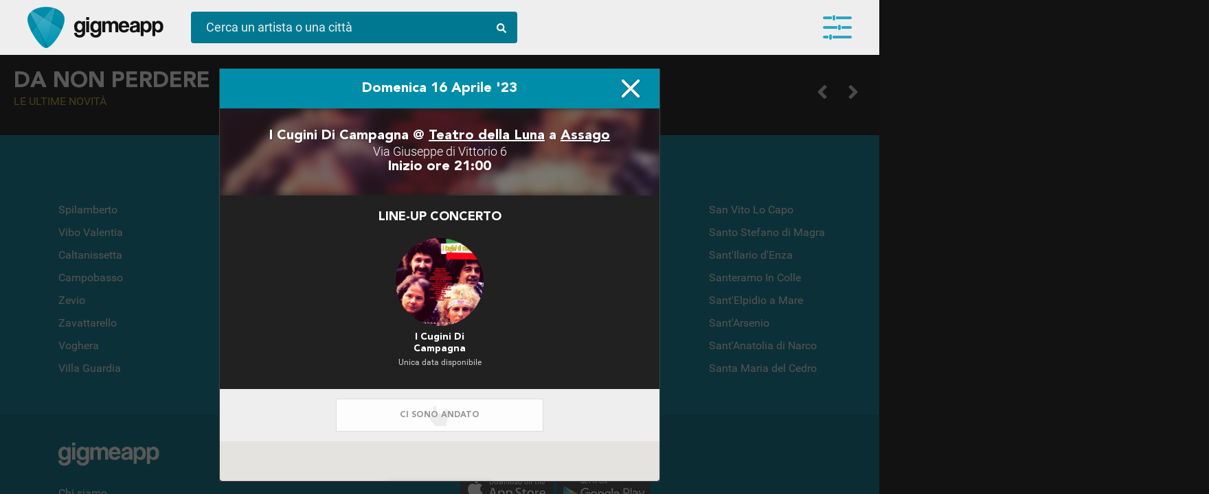

--- FILE ---
content_type: text/html; charset=UTF-8
request_url: https://gigme.app/eventi/i-cugini-di-campagna-160912_teatro-della-luna_assago_domenica-16-aprile-2023/
body_size: 9708
content:
<!doctype html>
<html lang="it">
<head>
	
<!-- Google Tag Manager -->
<script>(function(w,d,s,l,i){w[l]=w[l]||[];w[l].push({'gtm.start':
new Date().getTime(),event:'gtm.js'});var f=d.getElementsByTagName(s)[0],
j=d.createElement(s),dl=l!='dataLayer'?'&l='+l:'';j.async=true;j.src=
'https://www.googletagmanager.com/gtm.js?id='+i+dl;f.parentNode.insertBefore(j,f);
})(window,document,'script','dataLayer','GTM-PLW74RS');</script>
<!-- End Google Tag Manager -->

<!-- Google Analytics -->
<script>
(function(i,s,o,g,r,a,m){i['GoogleAnalyticsObject']=r;i[r]=i[r]||function(){
(i[r].q=i[r].q||[]).push(arguments)},i[r].l=1*new Date();a=s.createElement(o),
m=s.getElementsByTagName(o)[0];a.async=1;a.src=g;m.parentNode.insertBefore(a,m)
})(window,document,'script','https://www.google-analytics.com/analytics.js','ga');

ga('create', 'UA-142995877-1', 'auto');
ga('send', 'pageview');
</script>
<!-- End Google Analytics -->
	<meta charset="UTF-8">
	<meta name="robots" content="index, follow" > 
	<meta http-equiv="X-UA-Compatible" content="IE=edge, chrome=1">
	<meta name="viewport" content="width=device-width, initial-scale=1, maximum-scale=5, viewport-fit=cover">
	<title>I Cugini Di Campagna in concerto Domenica 16 Aprile a Assago - Gigmeapp</title>
	<meta name="description" content="Non perderti I Cugini Di Campagna @ Teatro della Luna di Assago. Compra i biglietti e aggiungi l'evento alla tua agenda concerti" />
    
    <meta property="og:title" content="I Cugini Di Campagna in concerto Domenica 16 Aprile a Assago - Gigmeapp" />
    <meta property="og:url" content="https://gigme.app/eventi/i-cugini-di-campagna-160912_teatro-della-luna_assago_domenica-16-aprile-2023/" /> 
    <meta property="og:description" content="Non perderti I Cugini Di Campagna @ Teatro della Luna di Assago. Compra i biglietti e aggiungi l'evento alla tua agenda concerti" />
    <meta property="og:locale" content="it_IT" />
    <meta property="og:site_name" content="Gigme.app" />
    
    <!--meta property="og:image" content="https://gigme.app/cdn/images/artists/160912-16okemgrs2a55kn3iegrvevniolurgzqg48oxdq1va2nxxx132.jpg"-->
    
    <meta property="og:image" content="https://gigme.app/cdn/images/artists/160912-16okemgrs2a55kn3iegrvevniolurgzqg48oxdq1va2nxxx132.jpg">
    
    <meta property="fb:app_id" content="813165588840192" /> 
    
    <link rel="icon" href="/images/favicon.png" type="image/png" />
    
    <!-- preload EXAMPLE -->
	<link rel="preload" href="/css/fonts.min.css?v=a6d4cc3a666fb1c9cc037efdc19451c5" as="style">
	<link rel="preload" href="https://cdn.jsdelivr.net/npm/swiper/swiper-bundle.min.css" as="style">
	<link rel="preload" href="/css/style.min.css?v=6fb8115ea845738d80459f1f363dbb77" as="style">
	<link rel="preload" href="/css/mqueries.min.css?v=75af10e1b5d5979ac41bce86e751dd2c" as="style">

    <!--link rel="preload" as="image" href="/images/goat-320.gif">
    <link rel="preload" as="image" href="/images/logo-gig-plettro.png">
    <link rel="preload" as="image" href="/images/intro-splashscreen.jpg">
    <link rel="preload" as="image" href="/video/intro-splashscreen.mp4"-->


	<!-- Facebook Pixel Code>
<script>
  !function(f,b,e,v,n,t,s)
  {if(f.fbq)return;n=f.fbq=function(){n.callMethod?
  n.callMethod.apply(n,arguments):n.queue.push(arguments)};
  if(!f._fbq)f._fbq=n;n.push=n;n.loaded=!0;n.version='2.0';
  n.queue=[];t=b.createElement(e);t.async=!0;
  t.src=v;s=b.getElementsByTagName(e)[0];
  s.parentNode.insertBefore(t,s)}(window, document,'script',
  'https://connect.facebook.net/en_US/fbevents.js');
  fbq('init', '1573359742804399');
  fbq('track', 'PageView');
</script>
<noscript><img height="1" width="1" style="display:none"
  src="https://www.facebook.com/tr?id=1573359742804399&ev=PageView&noscript=1"
/></noscript>
<!-- End Facebook Pixel Code -->
<style type="text/css">
@charset "utf-8";
	#preload {
		position: fixed;
		display: table;
		display: none;
		top: 0;
		left: 0;
		width: 100vw;
		height: 100vh;
		background-color: #fff;
		z-index: 100002;
	}
		#preload .loader-container {
			display: table-cell;
			text-align: center;
			vertical-align: middle;
		}
			#preload .loader-container .loader {
				position: absolute;
				color: #212121;
				font-size: 64px;
				width: 64px;
				height: 64px;
				display: block;
				/*margin: 0 auto;
				margin-top: calc(50vh - 32px);*/
				top: calc(50vh - 32px);
    			left: calc(50vw - 32px);
				background-image: 
        url('data:image/svg+xml;utf8,<svg width="64" height="64" aria-hidden="true" focusable="false" data-prefix="fas" data-icon="compact-disc" class="svg-inline--fa fa-compact-disc fa-w-16" role="img" xmlns="http://www.w3.org/2000/svg" viewBox="0 0 496 512"><path fill="currentColor" d="M248 8C111 8 0 119 0 256s111 248 248 248 248-111 248-248S385 8 248 8zM88 256H56c0-105.9 86.1-192 192-192v32c-88.2 0-160 71.8-160 160zm160 96c-53 0-96-43-96-96s43-96 96-96 96 43 96 96-43 96-96 96zm0-128c-17.7 0-32 14.3-32 32s14.3 32 32 32 32-14.3 32-32-14.3-32-32-32z"></path></svg>');
				animation: rotation 2s infinite linear;
			}
	.scrolling-wrapper>.element .image.empty {
		display: table-cell;
		width: 230px;
		height: 230px;
		vertical-align: middle;
		font-size: 64px;
		background-position: center center;
		background-repeat: no-repeat;
		background-color: rgba(255,255,255,.2);
		color: rgba(0,0,0,.7);
	}
		loader {
			display: block;
			background-image: url('data:image/svg+xml;utf8,<svg width="64" height="64" aria-hidden="true" focusable="false" data-prefix="fas" data-icon="compact-disc" class="svg-inline--fa fa-compact-disc fa-w-16" role="img" xmlns="http://www.w3.org/2000/svg" viewBox="0 0 496 512"><path fill="currentColor" d="M248 8C111 8 0 119 0 256s111 248 248 248 248-111 248-248S385 8 248 8zM88 256H56c0-105.9 86.1-192 192-192v32c-88.2 0-160 71.8-160 160zm160 96c-53 0-96-43-96-96s43-96 96-96 96 43 96 96-43 96-96 96zm0-128c-17.7 0-32 14.3-32 32s14.3 32 32 32 32-14.3 32-32-14.3-32-32-32z"></path></svg>');
			width: 64px;
			height: 64px;
			margin: 0 auto;
			transition: all 2s linear;
			animation: rotation 2s infinite linear;
		}
			@keyframes rotation {
			0% {
				transform: rotate(-360deg);
			}
			100% {
				transform: rotate(0deg);
			}
		}
</style>

<!--link rel="stylesheet" href="/css/fontawesome.all.min.css">-
<link rel="stylesheet" type="text/css" href="/css/fonts.min.css?v=" media="all" onload="if(media!='all')media='all'"-->

<link rel="preload" href="/css/fontawesome.all.min.css" as="style" onload="this.onload=null;this.rel='stylesheet'">
<noscript><link rel="stylesheet" href="/css/fontawesome.all.min.css"></noscript>

<link rel="stylesheet" href="https://cdn.jsdelivr.net/npm/swiper/swiper-bundle.min.css"/>

<link rel="stylesheet" href="/css/fonts.min.css?v=a6d4cc3a666fb1c9cc037efdc19451c5" as="style" onload="this.onload=null;this.rel='stylesheet'">
<noscript><link rel="stylesheet" href="/css/fonts.min.css?v=a6d4cc3a666fb1c9cc037efdc19451c5"></noscript>

	<link rel="stylesheet" type="text/css" href="/css/style.min.css?v=6fb8115ea845738d80459f1f363dbb77" media="all" onload="if(media!='all')media='all'">
	<link rel="stylesheet" type="text/css" href="/css/mqueries.min.css?v=75af10e1b5d5979ac41bce86e751dd2c" media="all" onload="if(media!='all')media='all'">

	<link rel="preload" href="/css/scrollbar.min.css" as="style" onload="this.onload=null;this.rel='stylesheet'">
	<noscript><link rel="stylesheet" href="/css/scrollbar.min.css"></noscript>
	<!--link rel="stylesheet" type="text/css" href="/css/scrollbar.min.css" media="all" onload="if(media!='all')media='all'"-->
</head>
<body class=" isDesktop fitToView">
<!-- Google Tag Manager (noscript) -->
<noscript><iframe src="https://www.googletagmanager.com/ns.html?id=GTM-PLW74RS"
height="0" width="0" style="display:none;visibility:hidden"></iframe></noscript>
<!-- End Google Tag Manager (noscript) -->		<div id="preload">
		<div class="loader-container">
			<div class="loader"></div>
		</div>
	</div>
		<header id="main-header" class="header">
		<div class="container fullwidth">
			<div class="logo-container">
				<a href="/" class="logo no_anim" title="Gigme.app - la tua agenda concerti"></a><a href="/" class="logo-scritta no_anim" title="Gigme.app - la tua agenda concerti"></a>
			</div><div class="action-container">
				<div id="search-top" class="bluegig">
					<form autocomplete="off" class="preventSubmit" id="search-top-form">
						<input type="text" id="search-top-value" placeholder="Cerca un artista o una città">
						<span class="lens"><i class="fas fa-search"></i></span>
					</form>
					<div id="search_result" class="view_search_result"></div>
				</div>
			</div><div class="main_menu equalizer open_main_menu">
				<span></span>
				<span></span>
				<span></span>
				<div class="badge" data-count=""></div>
			</div>
			<nav id="main-menu" class="navbar fitToView">
				<span class="user-button">
						
						<button class="gig-login btn-gig-custom with-icon blue"><i class="icon-gig"></i><span>Accedi con Email</span></button>
						<div id="accesso_gig_container">
							<div class="loader-container black"><i class="fas fa-compact-disc fa-spin"></i></div>
							<div class="radio-toolbar col-2">
								<input type="radio" id="loginRadio" name="login_access_type" value="login" checked><label for="loginRadio" class="first">Login</label><input type="radio" id="registerRadio" name="login_access_type" value="register"><label for="registerRadio" class="last">Registrati</label>
							</div>
							<form autocomplete="off" id="login_form">
								<input type="text" name="email" class="flat_dark" placeholder="Indirizzo email">
								<input type="password" name="password" class="flat_dark" placeholder="Password">
								<button type="submit" class="btn-bordered blue" style="width: 100%;"><i class="fas fa-sign-in-alt"></i> Accedi</button>
								<div class="form_message error">Username o password non corrette</div>
								<span class="recupera_credenziali look_like_link">Username o password dimenticate?</span>
							</form>
							<form autocomplete="off" id="recover_form">
								<input type="text" name="email" class="flat_dark" placeholder="Indirizzo email">
								<button type="submit" class="btn-bordered blue" style="width: 100%;"><i class="fas fa-sign-in-alt"></i> Recupera credenziali</button>
								<div class="form_message confirm">Ti abbiamo inviato una mail con tutto quello che ti serve!</div>
								<span class="back_to_login look_like_link">Torna alla login</span>
							</form>
							<form autocomplete="off" id="register_form">
								<input type="text" name="nome" class="flat_dark" placeholder="Come ti dobbiamo chiamare?">
								<input type="text" name="email" class="flat_dark" placeholder="Indirizzo email">
								<button type="submit" class="btn-bordered blue" style="width: 100%;"><i class="fac fa-hand-rock"></i> Registrati</button>
							</form>
						</div>
						<hr class="separator scarica_app">
						<div id="download_app_container">
							<a href="https://itunes.apple.com/it/app/gigmeapp-concerti/id1459884944" rel="noreferrer" target="_blank" class="footer-logo apple-store"><img src="/images/apple_store_240.webp" width="150" heigth="55" alt="Scarica Gigmeapp dall'Apple Store" loading="lazy"></a><a href="https://play.google.com/store/apps/details?id=app.gigme.app" target="_blank" rel="noreferrer" class="footer-logo play-store"><img src="/images/play_store_240.webp" width="150" heigth="55" alt="Scarica Gigmeapp dal Play Store" loading="lazy"></a>
						</div>
					</span>				<div id="user-wrapper-container"></div>
			</nav>
			<section id="user-wrapper" class="user-wrapper fitToView">
				<div class="container"></div>
				<div class="loader"><i class="fas fa-compact-disc fa-spin"></i></div>
				<button class="floating_button wizard_open" data-step="4"><i class="fas fa-plus"></i></button>
			</section>
		</div>
	</header><div id="overlay-registrati" class=" ">
	<span class="register_close out"><i class="fas fa-times"></i></span>
	<div class="overlay-content">
		<span class="register_close in"><i class="fas fa-times"></i></span>
		<span class="title">Resta aggiornato</span>
		<span class="content-container">
			<span class="content">Scarica l'<strong>App</strong>!<br />Disponibile su Apple e Play Store</span>
			<span class="content">
				<a href="https://itunes.apple.com/it/app/gigmeapp-concerti/id1459884944" rel="noreferrer" target="_blank">
					<img class="logo_store" width="150" height="55" src="/images/apple_store_240.webp" loading="lazy">
				</a>
				<a href="https://play.google.com/store/apps/details?id=app.gigme.app" rel="noreferrer" target="_blank">
					<img class="logo_store" width="150" height="55" src="/images/play_store_240.webp" loading="lazy">
				</a>
			</span>
			<span class="content">
				Oppure accedi dal <strong>browser</strong><br />del tuo pc o del tuo smartphone.
			</span>
		</span>
		<span class="action-container">
			<span class="content">
				<div class="intro_content">Resta sempre aggiornato sui tuoi artisti preferiti</div>
				<button class="btn_banner white force_open_menu">Entra in Gigmeapp</button>
			</span>
		</span>
	</div>
</div>

<div id="main_overlay" class="fitToView  loading loaded " data-artist_gig_id="" data-artist_gig_url="">
	<div class="overlay_top_navigation_container">
		<span class="left_action"><span class="icon_back backOverlay" data-id="main_overlay"><span></span><span></span><span></span></span></span><span class="overlay_box_name">Domenica 16 Aprile '23</span><span class="right_action"><span class="icon_close closeOverlay" data-id="main_overlay"></span></span>
	</div>
	<div class="main_overlay_container" data-artist_gig_id="">
		<div class="overlay_content_box mustScroll event_box active new" data-role="event" data-type="event" data-id="1586506" meta-title="I Cugini Di Campagna @ Teatro della Luna di ASSAGO" overlay-title="Domenica 16 Aprile ''23" data-url="/eventi/i-cugini-di-campagna-160912_teatro-della-luna_assago_domenica-16-aprile-2023/"><div class="overlay_content_scroll">
					<div class="banner_top">
						<div class="event_banner_content">
							<h1 class="location"><strong>I Cugini Di Campagna</strong> @ <a href="/eventi/locali/teatro-della-luna-assago-1373/" data-target="main_overlay" title="Teatro della Luna Assago - tutti i concerti in programma">Teatro della Luna</a> a <a href="/eventi/citta/assago/" data-target="main_overlay" title="Tutti i prossimi concerti live a Assago">Assago</a></h1>
							<span class="indirizzo">
								Via Giuseppe di Vittorio 6
							</span>
							<h3 class="orario">Inizio ore 21:00</h3>
						</div>
						<div class="event_bg_image" style="background-image:url(/cdn/images/artists/160912-16okemgrs2a55kn3iegrvevniolurgzqg48oxdq1va2nxxx132.webp);"></div>
					</div>
					
					
					
					<div class="evento_lineup">
						<h2 class="title">Line-up concerto</h2>
						<div class="artist_lineup_container">
							<a href="/artisti/i-cugini-di-campagna-160912/" data-target="main_overlay" title="I Cugini Di Campagna in concerto a Assago">
								<span class="thumb" style="background-image:url(/cdn/images/artists/160912-16okemgrs2a55kn3iegrvevniolurgzqg48oxdq1va2nxxx132.webp)"></span>
								<h3 class="nome_artista" title="I Cugini Di Campagna in concerto a Assago">I Cugini Di Campagna</h3>
								<span class="info_eventi_futuri">Unica data disponibile</span>
							</a>
						  </div>
					</div>
					
					<div class="overlay_action_container">
							<button class="btn-overlay-action inline" data-action="partecipo" data-type="evento" data-id="1586506" data-value="disabled"><span class="action fit"><span class="enable_content">Ci sono andato!</span><span class="disable_content">Ci sono andato</span><i class="fac fa-hand-rock"></i><div class="loader-container blue"><i class="fas fa-compact-disc fa-spin"></i></div></span></button>
							<button class="btn-overlay-action inline green share_url show-in-app" data-action="condividi"><span class="action fit"><span class="content">Condividi</span><i class="fas fa-bullhorn"></i></span></button>
						</div>
					<div class="event_map_container" id="event_map_container_1586506_jmgvh99xoq"
						data-lat="45.3997862"
						data-lon="9.1418908"
						data-zoom="11"
						data-title="I Cugini Di Campagna @ Teatro della Luna"
						data-content="<b>Domenica 16 Aprile</b><br />Teatro della Luna a Assago"
						></div>
					<div class="map_action_container">
						<a href="https://www.google.com/maps/search/Teatro+della+Luna%2CVia+Giuseppe+di+Vittorio%2C+6%2C+20090+Assago+MI%2C+Italy" rel="noreferrer" class="btn-overlay-action hovered" target="_blank" title="Apri con Google Maps"><i class="fas fa-map-marker-alt"></i> Apri con Google Maps</a>
					</div>
					<script type="application/ld+json">{"eventStatus":"https://schema.org/EventScheduled","@context":"https://schema.org/","@type":"MusicEvent","name":"I Cugini Di Campagna in concerto","description":"Live Domenica 16 Aprile a Assago","image":"https://gigme.app/cdn/images/artists/160912-16okemgrs2a55kn3iegrvevniolurgzqg48oxdq1va2nxxx132.jpg","url":"https://gigme.app/eventi/i-cugini-di-campagna-160912_teatro-della-luna_assago_domenica-16-aprile-2023/","startDate":"2023-04-16T21:00","endDate":"2023-04-16T23:59","location":{"@type":"Place","name":"Teatro della Luna","address":{"@type":"PostalAddress","streetAddress":"Via Giuseppe di Vittorio","addressLocality":"Assago","addressRegion":"Lombardia","postalCode":"20090","addressCountry":"IT"}},"performer":[{"@type":"PerformingGroup","name":"I Cugini Di Campagna","sameAs":"https://gigme.app/artisti/i-cugini-di-campagna-160912/"}]}</script>
			   </div></div>	</div>
</div>
<div class="wizard-container fitToView" id="wizard-container" style="display: none;">
	<div class="wizard-content"></div>
</div>	<div id="main-content-wrapper" class="content-wrapper">
		<div class="body_content">
		
			
			
			<!--div class="responsive-full-heigth col-2-responsive bg-dark" id="hot_news_container"-->
			<div class="responsive-full-heigth col-2-responsive bg-dark" id="hot_news_container">
			
				<div class="container fit full-screen swiper mySwiper">

					<div class="swiper-wrapper" id="gallery_hot_news_top">
										</div>
					<div class="swiper-button-next"></div>
					<div class="swiper-button-prev"></div>
					<div class="swiper-pagination"></div>
				</div><div class="container fit main_demo" style="padding-top: 20px;">
					<h2 class="slider-title white mb-20" data-step=4>
				Da non perdere<small>Le ultime novità</small>						<div class="scrolling-wrapper-control" data-id="gallery_hot_news_low">
							<span class="prev"><i class="fas fa-angle-left"></i></span>
							<span class="next"><i class="fas fa-angle-right"></i></span>
						</div>
					</h2>
					<div class="scrolling-wrapper scrollfix" id="gallery_hot_news_low" data-start="0" data-end="">
				<div class="element">
						<div class="element_content_container"><span class="image empty"><loader></loader></span>
							<span class="content">
								<span class="empty_row"></span>
								<span class="empty_row"></span>
							</span>
						</div>
						<div class="element_content_container"><span class="image empty"><loader></loader></span>
							<span class="content">
								<span class="empty_row"></span>
								<span class="empty_row"></span>
							</span>
						</div>
					</div><div class="element">
						<div class="element_content_container"><span class="image empty"><loader></loader></span>
							<span class="content">
								<span class="empty_row"></span>
								<span class="empty_row"></span>
							</span>
						</div>
						<div class="element_content_container"><span class="image empty"><loader></loader></span>
							<span class="content">
								<span class="empty_row"></span>
								<span class="empty_row"></span>
							</span>
						</div>
					</div><div class="element">
						<div class="element_content_container"><span class="image empty"><loader></loader></span>
							<span class="content">
								<span class="empty_row"></span>
								<span class="empty_row"></span>
							</span>
						</div>
						<div class="element_content_container"><span class="image empty"><loader></loader></span>
							<span class="content">
								<span class="empty_row"></span>
								<span class="empty_row"></span>
							</span>
						</div>
					</div><div class="element">
						<div class="element_content_container"><span class="image empty"><loader></loader></span>
							<span class="content">
								<span class="empty_row"></span>
								<span class="empty_row"></span>
							</span>
						</div>
						<div class="element_content_container"><span class="image empty"><loader></loader></span>
							<span class="content">
								<span class="empty_row"></span>
								<span class="empty_row"></span>
							</span>
						</div>
					</div><div class="element">
						<div class="element_content_container"><span class="image empty"><loader></loader></span>
							<span class="content">
								<span class="empty_row"></span>
								<span class="empty_row"></span>
							</span>
						</div>
						<div class="element_content_container"><span class="image empty"><loader></loader></span>
							<span class="content">
								<span class="empty_row"></span>
								<span class="empty_row"></span>
							</span>
						</div>
					</div><div class="element">
						<div class="element_content_container"><span class="image empty"><loader></loader></span>
							<span class="content">
								<span class="empty_row"></span>
								<span class="empty_row"></span>
							</span>
						</div>
						<div class="element_content_container"><span class="image empty"><loader></loader></span>
							<span class="content">
								<span class="empty_row"></span>
								<span class="empty_row"></span>
							</span>
						</div>
					</div><div class="element">
						<div class="element_content_container"><span class="image empty"><loader></loader></span>
							<span class="content">
								<span class="empty_row"></span>
								<span class="empty_row"></span>
							</span>
						</div>
						<div class="element_content_container"><span class="image empty"><loader></loader></span>
							<span class="content">
								<span class="empty_row"></span>
								<span class="empty_row"></span>
							</span>
						</div>
					</div><div class="element">
						<div class="element_content_container"><span class="image empty"><loader></loader></span>
							<span class="content">
								<span class="empty_row"></span>
								<span class="empty_row"></span>
							</span>
						</div>
						<div class="element_content_container"><span class="image empty"><loader></loader></span>
							<span class="content">
								<span class="empty_row"></span>
								<span class="empty_row"></span>
							</span>
						</div>
					</div><div class="element">
						<div class="element_content_container"><span class="image empty"><loader></loader></span>
							<span class="content">
								<span class="empty_row"></span>
								<span class="empty_row"></span>
							</span>
						</div>
						<div class="element_content_container"><span class="image empty"><loader></loader></span>
							<span class="content">
								<span class="empty_row"></span>
								<span class="empty_row"></span>
							</span>
						</div>
					</div><div class="element">
						<div class="element_content_container"><span class="image empty"><loader></loader></span>
							<span class="content">
								<span class="empty_row"></span>
								<span class="empty_row"></span>
							</span>
						</div>
						<div class="element_content_container"><span class="image empty"><loader></loader></span>
							<span class="content">
								<span class="empty_row"></span>
								<span class="empty_row"></span>
							</span>
						</div>
					</div>					</div>
				</div>

			</div>
			
			<div class="container fullwidth bg-dark-lite">
				<h2 class="slider-title white mb-20">Festival e Rassegne<small>Vivi l'Inverno in musica</small>
				
					<div class="scrolling-wrapper-control" data-id="gallery_festival_rassegne"><span class="prev"><i class="fas fa-angle-left"></i></span><span class="next"><i class="fas fa-angle-right"></i></span></div>
				</h2>
				<div class="scrolling-wrapper large scrollfix" id="gallery_festival_rassegne" data-start="0" data-end="">
				<div class="element">
						<div class="element_content_container"><span class="image empty"><loader></loader></span>
							<span class="content">
								<span class="empty_row"></span>
								<span class="empty_row"></span>
							</span>
						</div>
					</div><div class="element">
						<div class="element_content_container"><span class="image empty"><loader></loader></span>
							<span class="content">
								<span class="empty_row"></span>
								<span class="empty_row"></span>
							</span>
						</div>
					</div><div class="element">
						<div class="element_content_container"><span class="image empty"><loader></loader></span>
							<span class="content">
								<span class="empty_row"></span>
								<span class="empty_row"></span>
							</span>
						</div>
					</div><div class="element">
						<div class="element_content_container"><span class="image empty"><loader></loader></span>
							<span class="content">
								<span class="empty_row"></span>
								<span class="empty_row"></span>
							</span>
						</div>
					</div><div class="element">
						<div class="element_content_container"><span class="image empty"><loader></loader></span>
							<span class="content">
								<span class="empty_row"></span>
								<span class="empty_row"></span>
							</span>
						</div>
					</div><div class="element">
						<div class="element_content_container"><span class="image empty"><loader></loader></span>
							<span class="content">
								<span class="empty_row"></span>
								<span class="empty_row"></span>
							</span>
						</div>
					</div><div class="element">
						<div class="element_content_container"><span class="image empty"><loader></loader></span>
							<span class="content">
								<span class="empty_row"></span>
								<span class="empty_row"></span>
							</span>
						</div>
					</div><div class="element">
						<div class="element_content_container"><span class="image empty"><loader></loader></span>
							<span class="content">
								<span class="empty_row"></span>
								<span class="empty_row"></span>
							</span>
						</div>
					</div><div class="element">
						<div class="element_content_container"><span class="image empty"><loader></loader></span>
							<span class="content">
								<span class="empty_row"></span>
								<span class="empty_row"></span>
							</span>
						</div>
					</div><div class="element">
						<div class="element_content_container"><span class="image empty"><loader></loader></span>
							<span class="content">
								<span class="empty_row"></span>
								<span class="empty_row"></span>
							</span>
						</div>
					</div>				</div>
			</div>
			
			
			<div class="container fullwidth bg-dark">

			
				<h2 class="slider-title white mb-20">Live da stasera<small>vicino a te</small>
				
					<div class="scrolling-wrapper-control" data-id="gallery_eventi_vicini"><span class="prev"><i class="fas fa-angle-left"></i></span><span class="next"><i class="fas fa-angle-right"></i></span></div>
				</h2>
				<div class="scrolling-wrapper scrollfix" id="gallery_eventi_vicini" data-start="0" data-end="">
				<div class="element">
						<div class="element_content_container"><span class="image empty"><loader></loader></span>
							<span class="content">
								<span class="empty_row"></span>
								<span class="empty_row"></span>
							</span>
						</div>
					</div><div class="element">
						<div class="element_content_container"><span class="image empty"><loader></loader></span>
							<span class="content">
								<span class="empty_row"></span>
								<span class="empty_row"></span>
							</span>
						</div>
					</div><div class="element">
						<div class="element_content_container"><span class="image empty"><loader></loader></span>
							<span class="content">
								<span class="empty_row"></span>
								<span class="empty_row"></span>
							</span>
						</div>
					</div><div class="element">
						<div class="element_content_container"><span class="image empty"><loader></loader></span>
							<span class="content">
								<span class="empty_row"></span>
								<span class="empty_row"></span>
							</span>
						</div>
					</div><div class="element">
						<div class="element_content_container"><span class="image empty"><loader></loader></span>
							<span class="content">
								<span class="empty_row"></span>
								<span class="empty_row"></span>
							</span>
						</div>
					</div><div class="element">
						<div class="element_content_container"><span class="image empty"><loader></loader></span>
							<span class="content">
								<span class="empty_row"></span>
								<span class="empty_row"></span>
							</span>
						</div>
					</div><div class="element">
						<div class="element_content_container"><span class="image empty"><loader></loader></span>
							<span class="content">
								<span class="empty_row"></span>
								<span class="empty_row"></span>
							</span>
						</div>
					</div><div class="element">
						<div class="element_content_container"><span class="image empty"><loader></loader></span>
							<span class="content">
								<span class="empty_row"></span>
								<span class="empty_row"></span>
							</span>
						</div>
					</div><div class="element">
						<div class="element_content_container"><span class="image empty"><loader></loader></span>
							<span class="content">
								<span class="empty_row"></span>
								<span class="empty_row"></span>
							</span>
						</div>
					</div><div class="element">
						<div class="element_content_container"><span class="image empty"><loader></loader></span>
							<span class="content">
								<span class="empty_row"></span>
								<span class="empty_row"></span>
							</span>
						</div>
					</div>				</div>

			
			</div>

			<div class="container fullwidth bg-dark">
				<h2 class="slider-title white mb-20">Gig selection<small>I nostri suggerimenti</small>
					<div class="scrolling-wrapper-control" data-id="gallery_gig_selection"><span class="prev"><i class="fas fa-angle-left"></i></span><span class="next"><i class="fas fa-angle-right"></i></span></div>
				</h2>
				<div class="scrolling-wrapper scrollfix" id="gallery_gig_selection" data-start="0" data-end="">
				<div class="element">
						<div class="element_content_container"><span class="image empty"><loader></loader></span>
							<span class="content">
								<span class="empty_row"></span>
								<span class="empty_row"></span>
							</span>
						</div>
					</div><div class="element">
						<div class="element_content_container"><span class="image empty"><loader></loader></span>
							<span class="content">
								<span class="empty_row"></span>
								<span class="empty_row"></span>
							</span>
						</div>
					</div><div class="element">
						<div class="element_content_container"><span class="image empty"><loader></loader></span>
							<span class="content">
								<span class="empty_row"></span>
								<span class="empty_row"></span>
							</span>
						</div>
					</div><div class="element">
						<div class="element_content_container"><span class="image empty"><loader></loader></span>
							<span class="content">
								<span class="empty_row"></span>
								<span class="empty_row"></span>
							</span>
						</div>
					</div><div class="element">
						<div class="element_content_container"><span class="image empty"><loader></loader></span>
							<span class="content">
								<span class="empty_row"></span>
								<span class="empty_row"></span>
							</span>
						</div>
					</div><div class="element">
						<div class="element_content_container"><span class="image empty"><loader></loader></span>
							<span class="content">
								<span class="empty_row"></span>
								<span class="empty_row"></span>
							</span>
						</div>
					</div><div class="element">
						<div class="element_content_container"><span class="image empty"><loader></loader></span>
							<span class="content">
								<span class="empty_row"></span>
								<span class="empty_row"></span>
							</span>
						</div>
					</div><div class="element">
						<div class="element_content_container"><span class="image empty"><loader></loader></span>
							<span class="content">
								<span class="empty_row"></span>
								<span class="empty_row"></span>
							</span>
						</div>
					</div><div class="element">
						<div class="element_content_container"><span class="image empty"><loader></loader></span>
							<span class="content">
								<span class="empty_row"></span>
								<span class="empty_row"></span>
							</span>
						</div>
					</div><div class="element">
						<div class="element_content_container"><span class="image empty"><loader></loader></span>
							<span class="content">
								<span class="empty_row"></span>
								<span class="empty_row"></span>
							</span>
						</div>
					</div>				</div>
			</div>

			<div class="container fullwidth bg-dark  disabled">
				<h2 class="slider-title white mb-20">Il tuo calendario concerti
					<div class="scrolling-wrapper-control" data-id="gallery_user_eventi_seguiti"><span class="prev"><i class="fas fa-angle-left"></i></span><span class="next"><i class="fas fa-angle-right"></i></span></div>
				</h2>
				<div class="scrolling-wrapper scrollfix" id="gallery_user_eventi_seguiti" data-start="0" data-end="">
				<div class="element">
						<div class="element_content_container"><span class="image empty"><loader></loader></span>
							<span class="content">
								<span class="empty_row"></span>
								<span class="empty_row"></span>
							</span>
						</div>
					</div><div class="element">
						<div class="element_content_container"><span class="image empty"><loader></loader></span>
							<span class="content">
								<span class="empty_row"></span>
								<span class="empty_row"></span>
							</span>
						</div>
					</div><div class="element">
						<div class="element_content_container"><span class="image empty"><loader></loader></span>
							<span class="content">
								<span class="empty_row"></span>
								<span class="empty_row"></span>
							</span>
						</div>
					</div><div class="element">
						<div class="element_content_container"><span class="image empty"><loader></loader></span>
							<span class="content">
								<span class="empty_row"></span>
								<span class="empty_row"></span>
							</span>
						</div>
					</div><div class="element">
						<div class="element_content_container"><span class="image empty"><loader></loader></span>
							<span class="content">
								<span class="empty_row"></span>
								<span class="empty_row"></span>
							</span>
						</div>
					</div><div class="element">
						<div class="element_content_container"><span class="image empty"><loader></loader></span>
							<span class="content">
								<span class="empty_row"></span>
								<span class="empty_row"></span>
							</span>
						</div>
					</div><div class="element">
						<div class="element_content_container"><span class="image empty"><loader></loader></span>
							<span class="content">
								<span class="empty_row"></span>
								<span class="empty_row"></span>
							</span>
						</div>
					</div><div class="element">
						<div class="element_content_container"><span class="image empty"><loader></loader></span>
							<span class="content">
								<span class="empty_row"></span>
								<span class="empty_row"></span>
							</span>
						</div>
					</div><div class="element">
						<div class="element_content_container"><span class="image empty"><loader></loader></span>
							<span class="content">
								<span class="empty_row"></span>
								<span class="empty_row"></span>
							</span>
						</div>
					</div><div class="element">
						<div class="element_content_container"><span class="image empty"><loader></loader></span>
							<span class="content">
								<span class="empty_row"></span>
								<span class="empty_row"></span>
							</span>
						</div>
					</div>				</div>
			</div>
			
			<div class="container fullwidth bg-dark  disabled">
				<h2 class="slider-title white mb-20">Altri concerti dei tuoi artisti<small>a cui non puoi assolutamente mancare</small>
					<div class="scrolling-wrapper-control" data-id="gallery_user_artisti_seguiti"><span class="prev"><i class="fas fa-angle-left"></i></span><span class="next"><i class="fas fa-angle-right"></i></span></div>
				</h2>
				<div class="scrolling-wrapper scrollfix" id="gallery_user_artisti_seguiti" data-start="0" data-end="">
				<div class="element">
						<div class="element_content_container"><span class="image empty"><loader></loader></span>
							<span class="content">
								<span class="empty_row"></span>
								<span class="empty_row"></span>
							</span>
						</div>
					</div><div class="element">
						<div class="element_content_container"><span class="image empty"><loader></loader></span>
							<span class="content">
								<span class="empty_row"></span>
								<span class="empty_row"></span>
							</span>
						</div>
					</div><div class="element">
						<div class="element_content_container"><span class="image empty"><loader></loader></span>
							<span class="content">
								<span class="empty_row"></span>
								<span class="empty_row"></span>
							</span>
						</div>
					</div><div class="element">
						<div class="element_content_container"><span class="image empty"><loader></loader></span>
							<span class="content">
								<span class="empty_row"></span>
								<span class="empty_row"></span>
							</span>
						</div>
					</div><div class="element">
						<div class="element_content_container"><span class="image empty"><loader></loader></span>
							<span class="content">
								<span class="empty_row"></span>
								<span class="empty_row"></span>
							</span>
						</div>
					</div><div class="element">
						<div class="element_content_container"><span class="image empty"><loader></loader></span>
							<span class="content">
								<span class="empty_row"></span>
								<span class="empty_row"></span>
							</span>
						</div>
					</div><div class="element">
						<div class="element_content_container"><span class="image empty"><loader></loader></span>
							<span class="content">
								<span class="empty_row"></span>
								<span class="empty_row"></span>
							</span>
						</div>
					</div><div class="element">
						<div class="element_content_container"><span class="image empty"><loader></loader></span>
							<span class="content">
								<span class="empty_row"></span>
								<span class="empty_row"></span>
							</span>
						</div>
					</div><div class="element">
						<div class="element_content_container"><span class="image empty"><loader></loader></span>
							<span class="content">
								<span class="empty_row"></span>
								<span class="empty_row"></span>
							</span>
						</div>
					</div><div class="element">
						<div class="element_content_container"><span class="image empty"><loader></loader></span>
							<span class="content">
								<span class="empty_row"></span>
								<span class="empty_row"></span>
							</span>
						</div>
					</div>				</div>
			</div>
			
			<footer id="content-footer" class="darkbluegig-bg hide-mobile">
	<div class="container">
   		<span class="main-title">Tutti i concerti a</span>
    	<div style="columns: 5 auto;">
			<a href="/eventi/citta/spilamberto/" class="list" data-target="main_overlay" title="Prossimi concerti a Spilamberto">Spilamberto</a>
<a href="/eventi/citta/vibo-valentia/" class="list" data-target="main_overlay" title="Prossimi concerti a Vibo Valentia">Vibo Valentia</a>
<a href="/eventi/citta/caltanissetta/" class="list" data-target="main_overlay" title="Prossimi concerti a Caltanissetta">Caltanissetta</a>
<a href="/eventi/citta/campobasso/" class="list" data-target="main_overlay" title="Prossimi concerti a Campobasso">Campobasso</a>
<a href="/eventi/citta/zevio/" class="list" data-target="main_overlay" title="Prossimi concerti a Zevio">Zevio</a>
<a href="/eventi/citta/zavattarello/" class="list" data-target="main_overlay" title="Prossimi concerti a Zavattarello">Zavattarello</a>
<a href="/eventi/citta/voghera/" class="list" data-target="main_overlay" title="Prossimi concerti a Voghera">Voghera</a>
<a href="/eventi/citta/villa-guardia/" class="list" data-target="main_overlay" title="Prossimi concerti a Villa Guardia">Villa Guardia</a>
<a href="/eventi/citta/villa-castelli/" class="list" data-target="main_overlay" title="Prossimi concerti a Villa Castelli">Villa Castelli</a>
<a href="/eventi/citta/vieste/" class="list" data-target="main_overlay" title="Prossimi concerti a Vieste">Vieste</a>
<a href="/eventi/citta/valdobbiadene/" class="list" data-target="main_overlay" title="Prossimi concerti a Valdobbiadene">Valdobbiadene</a>
<a href="/eventi/citta/valderice/" class="list" data-target="main_overlay" title="Prossimi concerti a Valderice">Valderice</a>
<a href="/eventi/citta/tuoro-sul-trasimeno/" class="list" data-target="main_overlay" title="Prossimi concerti a Tuoro Sul Trasimeno">Tuoro Sul Trasimeno</a>
<a href="/eventi/citta/trepuzzi/" class="list" data-target="main_overlay" title="Prossimi concerti a Trepuzzi">Trepuzzi</a>
<a href="/eventi/citta/torrenova/" class="list" data-target="main_overlay" title="Prossimi concerti a Torrenova">Torrenova</a>
<a href="/eventi/citta/termeno-sulla-strada-del-vino/" class="list" data-target="main_overlay" title="Prossimi concerti a Termeno sulla Strada del Vino">Termeno sulla Strada del Vino</a>
<a href="/eventi/citta/teolo/" class="list" data-target="main_overlay" title="Prossimi concerti a Teolo">Teolo</a>
<a href="/eventi/citta/sora/" class="list" data-target="main_overlay" title="Prossimi concerti a Sora">Sora</a>
<a href="/eventi/citta/tarquinia/" class="list" data-target="main_overlay" title="Prossimi concerti a Tarquinia">Tarquinia</a>
<a href="/eventi/citta/stra/" class="list" data-target="main_overlay" title="Prossimi concerti a Stra">Stra</a>
<a href="/eventi/citta/squillace/" class="list" data-target="main_overlay" title="Prossimi concerti a Squillace">Squillace</a>
<a href="/eventi/citta/spezzano-della-sila/" class="list" data-target="main_overlay" title="Prossimi concerti a Spezzano della Sila">Spezzano della Sila</a>
<a href="/eventi/citta/sogliano-al-rubicone/" class="list" data-target="main_overlay" title="Prossimi concerti a Sogliano Al Rubicone">Sogliano Al Rubicone</a>
<a href="/eventi/citta/silandro/" class="list" data-target="main_overlay" title="Prossimi concerti a Silandro">Silandro</a>
<a href="/eventi/citta/sesto-al-reghena/" class="list" data-target="main_overlay" title="Prossimi concerti a Sesto Al Reghena">Sesto Al Reghena</a>
<a href="/eventi/citta/serravalle-scrivia/" class="list" data-target="main_overlay" title="Prossimi concerti a Serravalle Scrivia">Serravalle Scrivia</a>
<a href="/eventi/citta/serradifalco/" class="list" data-target="main_overlay" title="Prossimi concerti a Serradifalco">Serradifalco</a>
<a href="/eventi/citta/sedico/" class="list" data-target="main_overlay" title="Prossimi concerti a Sedico">Sedico</a>
<a href="/eventi/citta/scicli/" class="list" data-target="main_overlay" title="Prossimi concerti a Scicli">Scicli</a>
<a href="/eventi/citta/sarentino/" class="list" data-target="main_overlay" title="Prossimi concerti a Sarentino">Sarentino</a>
<a href="/eventi/citta/sapri/" class="list" data-target="main_overlay" title="Prossimi concerti a Sapri">Sapri</a>
<a href="/eventi/citta/san-zeno-di-montagna/" class="list" data-target="main_overlay" title="Prossimi concerti a San Zeno di Montagna">San Zeno di Montagna</a>
<a href="/eventi/citta/san-vito-lo-capo/" class="list" data-target="main_overlay" title="Prossimi concerti a San Vito Lo Capo">San Vito Lo Capo</a>
<a href="/eventi/citta/santo-stefano-di-magra/" class="list" data-target="main_overlay" title="Prossimi concerti a Santo Stefano di Magra">Santo Stefano di Magra</a>
<a href="/eventi/citta/sant-ilario-d-enza/" class="list" data-target="main_overlay" title="Prossimi concerti a Sant'Ilario d'Enza">Sant'Ilario d'Enza</a>
<a href="/eventi/citta/santeramo-in-colle/" class="list" data-target="main_overlay" title="Prossimi concerti a Santeramo In Colle">Santeramo In Colle</a>
<a href="/eventi/citta/sant-elpidio-a-mare/" class="list" data-target="main_overlay" title="Prossimi concerti a Sant'Elpidio a Mare">Sant'Elpidio a Mare</a>
<a href="/eventi/citta/sant-arsenio/" class="list" data-target="main_overlay" title="Prossimi concerti a Sant'Arsenio">Sant'Arsenio</a>
<a href="/eventi/citta/sant-anatolia-di-narco/" class="list" data-target="main_overlay" title="Prossimi concerti a Sant'Anatolia di Narco">Sant'Anatolia di Narco</a>
<a href="/eventi/citta/santa-maria-del-cedro/" class="list" data-target="main_overlay" title="Prossimi concerti a Santa Maria del Cedro">Santa Maria del Cedro</a>
    	</div>
    </div>
</footer>
<footer id="main-footer" class="verydarkbluegig-bg">
	<div class="container">
    	<div class="col-2">
			<a href="/" class="footer-logo gig-bianco" title="Gigme.app - la tua agenda concerti"></a>
			<a href="/chi-siamo/" class="list" title="Chi siamo">Chi siamo</a>
			<a href="/privacy/" class="list" title="Teniamo alla tua privacy">Privacy</a>
   			<img src="/images/no-secondary-ticketing-w.webp" width="92" height="80" alt="No al secondary ticketing!" loading="lazy" style="max-width: 92px;">
    	</div><div class="col-2">
    		<span class="title">Disponibile per</span>
			<a href="https://itunes.apple.com/it/app/gigmeapp-concerti/id1459884944" width="138" rel="noreferrer" target="_blank" class="footer-logo apple-store" title="Scarica Gigmeapp per il tuo dispositivo Apple"></a>
			<a href="https://play.google.com/store/apps/details?id=app.gigme.app" width="138" rel="noreferrer" target="_blank" class="footer-logo play-store" title="Scarica Gigmeapp per il tuo dispositivo Android"></a>
   			<span class="title">Seguici su</span>
    		<!--a href="https://www.facebook.com/gigmeapp.it/" class="social facebook tryApp" rel="noreferrer" target="_blank" title="Segui Gigmeapp su Facebook"><i class="fab fa-facebook-f"></i></a-->
    		<a href="https://www.instagram.com/gigmeapp/" class="social instagram tryApp" rel="noreferrer" target="_blank" title="Segui Gigmeapp su Instagram"><i class="fab fa-instagram"></i></a>
    	</div>
    </div>
</footer>
		</div>
	</div>
	<!--div id="main-banner-container">
		<div id="mickey_suggest" class="home_fixed_banner_container hide_profiled ">
			<div class="banner_image" style="background-image: url(/images/mickey.png);"></div>
			<div class="title">Non ti piace quello che vedi?</div>
			<div class="description">Registrati e crea il tuo profilo musicale.<br />Verrai aggiornato solo su quello che ti interessa davvero!</div>
						<button class="btn_banner trigger_open_main_menu">Entra ora in Gigme.app</button>			<button class="btn_banner mickey_close gray" style="margin-top: 8px;">Magari dopo</button>
		</div>
	</div-->


<script src="https://code.jquery.com/jquery-3.6.0.min.js"></script>
<script type="text/javascript">
var isDeveloper=false;
var isDesktop=true;
var isTablet=false;
var isMobile=false;
var userAgent='Mozilla/5.0 (Macintosh; Intel Mac OS X 10_15_7) AppleWebKit/537.36 (KHTML, like Gecko) Chrome/131.0.0.0 Safari/537.36; ClaudeBot/1.0; +claudebot@anthropic.com)';
var isApp=false;
var isAppIos=false;
var isAppAndroid=false;
var isAppMobile=false;
var isAppTablet=false;
var initUrl='https://gigme.app/eventi/i-cugini-di-campagna-160912_teatro-della-luna_assago_domenica-16-aprile-2023/';
var baseUrl='https://gigme.app/';
var initDocumentTitle='I Cugini Di Campagna in concerto Domenica 16 Aprile a Assago - Gigmeapp';
var baseDocumentTitle='Gigmeapp - la tua agenda concerti';
var initDescription='Non perderti I Cugini Di Campagna @ Teatro della Luna di Assago. Compra i biglietti e aggiungi l\'evento alla tua agenda concerti';
var baseDescription='Segui le tue band, scoprine di nuove e resta sempre aggiornato su dove e quando suoneranno';
var initImage='https://gigme.app/cdn/images/artists/160912-16okemgrs2a55kn3iegrvevniolurgzqg48oxdq1va2nxxx132.jpg';
var baseImage='http://gigme.app/images/share-fb.png';
var initType='event';
var triggerShop=false;
var user_logged=false
var uid=false
var current_lat='40.0992'
var current_lon='-83.1141'
var home_to_reload=true;

if (history.pushState) {
	// supported.
	var asyncHistoryContent=true;
} else {
	var asyncHistoryContent=false;
}
</script>

<script src="https://cdnjs.cloudflare.com/ajax/libs/jquery-easing/1.4.1/jquery.easing.compatibility.min.js" defer></script>

<script type="text/javascript" src="//cdnjs.cloudflare.com/ajax/libs/jquery.lazy/1.7.9/jquery.lazy.min.js" defer></script>
<script type="text/javascript" src="//cdnjs.cloudflare.com/ajax/libs/jquery.lazy/1.7.9/jquery.lazy.plugins.min.js" defer></script>
<script type="text/javascript" src="https://maps.googleapis.com/maps/api/js?key=AIzaSyA5T2jGNjUyciZFigEZoW3hvV-WWPTpGbo" defer></script>
<script src="https://cdnjs.cloudflare.com/ajax/libs/jquery.touchswipe/1.6.19/jquery.touchSwipe.min.js" defer></script>

<!--script src="https://cdn.jsdelivr.net/npm/siema@1.5.1/dist/siema.min.js" defer></script-->
<!--script src="https://unpkg.com/flickity@2/dist/flickity.pkgd.min.js"></script-->
<script src="https://cdn.jsdelivr.net/npm/swiper/swiper-bundle.min.js" defer></script>

<script src="/scripts/fontawesome.gig.min.js?v=2.1"></script>
<script type="text/javascript">
	FontAwesomeConfig = { autoReplaceSvg: false }
	//try{
		/*
		//solo profilo
		var faListOldStyle = {
			prefix: 'fac',
			iconName: 'hand-rock',
			icon: [448, 512, [], 'e001', 'M372.6,82.7c0,0-21.6,3.2-37.8,21.9c-8.3,9-8,16.4-8,16.4l0,36.4c-17-4.9-32.3-4.6-48.5,3c-27-26.4-56.7-18.8-56.7-18.8 s0-66.2,0-81.9c0-14.6-15.2-49.5-50-57.5C130.3-8.5,89.1,23,89.1,67v161.1c-20-7.4-43.3-5.1-62.1,8.9 c-29.4,21.8-35.8,63.3-14.6,93.2l120,168.4c6,8.4,15.7,13.4,26.1,13.4h222.9c14.9,0,27.8-10.3,31.2-24.8l30.2-131 c3.4-15,5.2-30.3,5.2-45.7V149C448,108.4,412.5,77,372.6,82.7z M400,310.6c0,11.7-1.3,23.5-4,34.9L368.7,464H166.8L51.6,302.3 c-14.4-20.3,15-42.8,29.4-22.6l27.1,38.1c9,12.6,29,6.3,29-9.3V67c0-25.6,36.6-24.8,36.6,0.7V242c0,8.8,7.2,16,16,16h6.9 c8.8,0,16-7.2,16-16v-35c0-25.7,36.6-24.8,36.6,0.7V242c0,8.8,7.2,16,16,16h6.9c8.8,0,16-7.2,16-16v-20.9c0-25.7,36.6-24.8,36.6,0.7 V242c0,8.8,7.2,16,16,16h6.9c8.8,0,16-7.2,16-16V139.7c0-26.2,36.6-25.6,36.6-0.7L400,310.6L400,310.6z']
		}*/
		var faListOldStyle = {
			prefix: 'fac',
			iconName: 'hand-rock',
			icon: [448, 512, [], 'e001', 'M404.8,108c-22.4-0.4-40.8,18.4-40.8,40.8V256l-1-0.2c0-22.4-21.4-37.2-43.8-36.8c-21.7,0.4-42.2,15.2-42.2,37l-2-0.2 c0-22.4-21.4-43.2-43.8-42.8c-21.7,0.4-42.2,21.2-42.2,43h-1l-4-175.2c0-22.4-18.4-41.2-40.8-40.8C121.5,40.4,100,58.2,100,80l4,230 l-28.6-40.5c-13-17.9-39-20.8-56.9-7.8c-17.9,13-23.8,40-10.8,57.9l125.6,172.7c9,12.4,23.5,19.8,38.8,19.8h197.6 c22.3,0,41.6-15.3,46.7-37l26.5-112.7c3.4-14.4,5.1-29.2,5.1-44V148C448,126.2,426.5,108.4,404.8,108z']
		}
		//sottile
		/*
		var faListOldStyle = {
			prefix: 'fac',
			iconName: 'hand-rock',
			icon: [448, 512, [], 'e001', 'M408.8,128c-22.4-0.4-40.8,18.4-40.8,40.8V256h-8v3.8c0-22.4-18.4-41.2-40.8-40.8c-21.7,0.4-39.2,18.2-39.2,40v-3h-8v-2.2 c0-22.4-18.4-41.2-40.8-40.8c-21.7,0.4-39.2,18.2-39.2,40v3h-8V80.8c0-22.4-18.4-41.2-40.8-40.8C121.5,40.4,104,58.2,104,80v236 l-31.6-43.5c-13-17.9-38-21.8-55.9-8.8c-17.9,13-21.8,38-8.8,55.9l125.6,172.7c9,12.4,23.5,19.8,38.8,19.8h197.6 c22.3,0,41.6-15.3,46.7-37l26.5-112.7c3.4-14.4,5.1-29.2,5.1-44V168C448,146.2,430.5,128.4,408.8,128z']
		}
		*/
		FontAwesome.library.add(
			faListOldStyle
		)
	/*} catch(err) {
		//si è rotto qualcosa
		console.dir(err);
	}*/
</script>


<!--script src="/scripts/search-top.js?v=7d6e794391210797fa16082b613473cc"></script>
<script src="/scripts/search-wizard.js?v=5942180ec52463044501e65a128cf623"></script-->

	<script src="/scripts/custom.min.js?v=539d60c6202b0f3cb79fbe47b29bce68"></script>



<script type="text/javascript">
openOverlay('event','onLoad');
wizard_done=true;
</script>
</body>
</html>